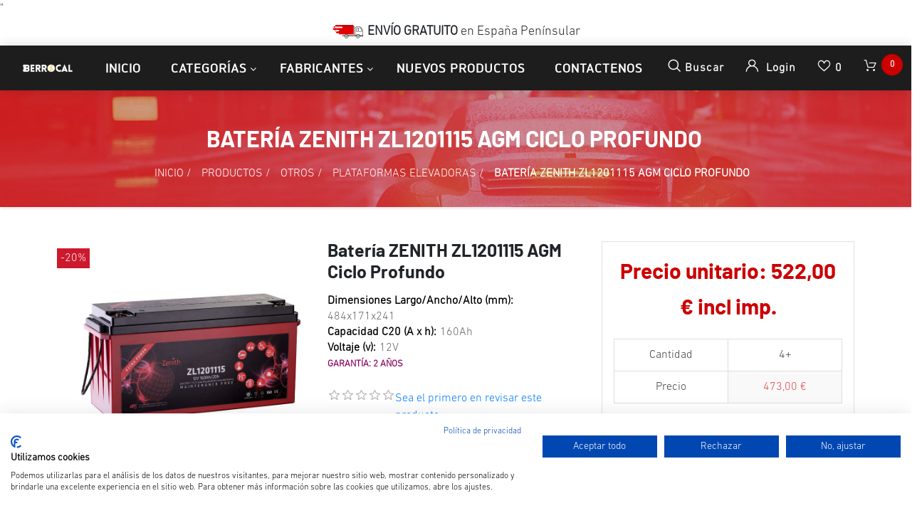

--- FILE ---
content_type: text/html; charset=utf-8
request_url: https://www.bateriasberrocal.com/zenith-zl1201115-agm-ciclo-profundo
body_size: 23395
content:


<!DOCTYPE html>
<html lang="es" dir="ltr" class="html-product-details-page">
<head>
    <title>Bater&#xED;a ZENITH ZL1201115 AGM 12V 160Ah. Bater&#xED;as Berrocal</title>
    <meta http-equiv="Content-type" content="text/html;charset=UTF-8" />
    <meta name="description" content="Bater&amp;iacute;a de ciclo profundo, 12V 160Ah 1000 ciclos, dimensiones 484/171/241mm, tecnolog&amp;iacute;a AGM, para barco, caravana, coches de golf, placa solar, SAI, sistemas de alarma, equipos m&amp;eacute;dicos. Garant&#xED;a: 1 a&#xF1;o. Env&#xED;o gratis en Pen&#xED;nsula. Fabricada en UE. Asesoramiento profesional gratuito." />
    <meta name="keywords" content="Bater&#xED;a 160Ah ciclo profundo, bater&#xED;a para SAI, bater&#xED;a para UPS, bater&#xED;a para alarmas, bater&#xED;a para equipos m&#xE9;dicos, bater&#xED;a para placa solar, bater&#xED;a para barco, bater&#xED;a para caravana" />
    <meta name="generator" content="nopCommerce" />
    <meta name="viewport" content="width=device-width, initial-scale=1" />
    <meta property="og:type" content="product" />
<meta property="og:title" content="Bater&#xED;a ZENITH ZL1201115 AGM Ciclo Profundo" />
<meta property="og:description" content="Bater&amp;iacute;a de ciclo profundo, 12V 160Ah 1000 ciclos, dimensiones 484/171/241mm, tecnolog&amp;iacute;a AGM, para barco, caravana, coches de golf, placa solar, SAI, sistemas de alarma, equipos m&amp;eacute;dicos. Garant&#xED;a: 1 a&#xF1;o. Env&#xED;o gratis en Pen&#xED;nsula. Fabricada en UE. Asesoramiento profesional gratuito." />
<meta property="og:image" content="https://www.bateriasberrocal.com/images/thumbs/0006341_bateria-zenith-zl1201115-agm-ciclo-profundo_800.jpeg" />
<meta property="og:image:url" content="https://www.bateriasberrocal.com/images/thumbs/0006341_bateria-zenith-zl1201115-agm-ciclo-profundo_800.jpeg" />
<meta property="og:url" content="https://www.bateriasberrocal.com/zenith-zl1201115-agm-ciclo-profundo" />
<meta property="og:site_name" content="Baterias Berrocal" />

    




    <link rel="stylesheet" type="text/css" href="/css/tmvdrzhb4di7b1waaz0etg.styles.css?v=7oi_SsklqX7PQMh6iWE1ph0qQsc" />

    "<!-- Global site tag (gtag.js) - Google Analytics -->
<script async src='https://www.googletagmanager.com/gtag/js?id=G-4MH962EE07'></script>
<script>
  window.dataLayer = window.dataLayer || [];
  function gtag(){dataLayer.push(arguments);}
  gtag('js', new Date());

  gtag('config', 'G-4MH962EE07');
  
  
</script>

    <link rel="canonical" href="https://www.bateriasberrocal.com/zenith-zl1201115-agm-ciclo-profundo" />

    
    
    <link rel="shortcut icon" href="/icons/icons_0/favicon.ico" />

    
    
    <!--Powered by nopCommerce - https://www.nopCommerce.com-->

    <!--Start of Tawk.to Script-->
<script type="text/javascript">
var Tawk_API=Tawk_API||{}, Tawk_LoadStart=new Date();
(function(){
var s1=document.createElement("script"),s0=document.getElementsByTagName("script")[0];
s1.async=true;
s1.src='https://embed.tawk.to/66547b0f9a809f19fb3589d8/1hut01dnk';
s1.charset='UTF-8';
s1.setAttribute('crossorigin','*');
s0.parentNode.insertBefore(s1,s0);
})();
</script>
<!--End of Tawk.to Script-->

<!-- Cookiefirst-->
<script src="https://consent-eu.cookiefirst.com/sites/bateriasberrocal.com-3b101b53-d1f2-4c26-86fb-e24617970501/consent.js"></script>
<!--End of Cookiefirst Script-->
</head>
<body>
    <input name="__RequestVerificationToken" type="hidden" value="CfDJ8IG-6_aesSVMnafdb91VMT5IVJzCUiQyeSbnYUQwEOfhzLxF9hocby2oyW-wHU-r3cxSbV5obY_tR7MjIc6peBCv-aKJhK5myHSGoBGy9-u4wELcYMWUX_rT9m6Qfxs0_EWCV6Uud22WCrcWqFG5-zc" />
    

<div class="ajax-loading-block-window" style="display: none">
</div>
<div id="dialog-notifications-success" title="Notificación" style="display:none;">
</div>
<div id="dialog-notifications-error" title="Error" style="display:none;">
</div>
<div id="dialog-notifications-warning" title="Advertencia" style="display:none;">
</div>
<div id="bar-notification" class="bar-notification-container" data-close="Cerca">
</div>

<!--[if lte IE 8]>
    <div style="clear:both;height:59px;text-align:center;position:relative;">
        <a href="http://www.microsoft.com/windows/internet-explorer/default.aspx" target="_blank">
            <img src="/Themes/Zwart/Content/images/ie_warning.jpg" height="42" width="820" alt="You are using an outdated browser. For a faster, safer browsing experience, upgrade for free today." />
        </a>
    </div>
<![endif]-->
<div class="master-wrapper-page">
    <header class="header-container">
        <div class="header-top clearfix">
            <div class="row">
                <div class="col-md-4 d-none d-md-block">
                    <div class="header-selectors float-left">
                        
                        
                        </div>
                    </div>

                    <div class="col-md-4">
                        <div class="admin-links">
                            
                        </div>
                    </div>

                    <div class="col-md-4 d-none d-md-block">
                        <div class="header-selectors" id="languageCurrency">
                            
                            
                        </div>
                    </div>
            </div>
        </div>

        <div class="top-nav-container">
<div class="d-flex m-0 ml-lg-auto align-items-center justify-content-center w-100 mobile-menu-wrapper">
    <p class="bar-free-shipping"><img src="https://cdn1.suministrosurquiza.com/Themes/UrquizaTheme/Content/img/img-camion.png"><b> ENVÍO GRATUITO</b> en España <u>Penínsular</u></p>
</div>
            <nav class="navbar navbar-expand-lg navbar-dark info-color">
                <div class="d-none d-lg-inline-block text-center mr-4 main-logo">
    <a href="/">
    <img title="" alt="Baterias Berrocal" src="https://www.bateriasberrocal.com/images/thumbs/0008752_logo_inverted_220.png">
</a>
</div>
          
 

                



                

                <div class="d-flex m-0 ml-lg-auto align-items-center justify-content-between w-100 mobile-menu-wrapper">
                    <div class="header-menu">
                        
    <div class="collapse navbar-collapse" id="navbarSupportedContent-4">
        <ul class="navbar-nav">
            
                <li class="nav-item first-lebel-nav"> <a class="nav-link" href="/">Inicio</a></li>


            <li class="nav-item nav-products dropdown">
                <ul class="navbar-nav align-items-center">
                    <li class="dropdown nav-item  dropdown-menu-list">
                        <a class="btn btn-link dropdown-toggle" href="#" role="button" id="dropdownMenuLink" data-toggle="dropdown" aria-haspopup="true" aria-expanded="false">Categorías</a>
                        <div class="dropdown-menu  dropdown-menu-right" aria-labelledby="dropdownMenuButton">
                            <div class="second-dropdown">
                                <ul class="row px-3 text-center">

<li class="nav-item dropdown">
    <a class="nav-link text-ellipsis" href="/productos">
        <span>Productos</span>
    </a>

            <div class="sublist-toggle"></div>
            <ul class="sublist first-level">

<li class="nav-item dropdown">
    <a class="nav-link text-ellipsis" href="/cargador-bateria">
        <span>Accesorios</span>
    </a>

</li>
<li class="nav-item dropdown">
    <a class="nav-link text-ellipsis" href="/bateria-coche">
        <span>Coche</span>
    </a>

</li>
<li class="nav-item dropdown">
    <a class="nav-link text-ellipsis" href="/bateria-estacionaria-2">
        <span>Estacionaria</span>
    </a>

</li>
<li class="nav-item dropdown">
    <a class="nav-link text-ellipsis" href="/baterias-vehiculo-industrial-agricola">
        <span>Industrial</span>
    </a>

</li>
<li class="nav-item dropdown">
    <a class="nav-link text-ellipsis" href="/bateria-moto">
        <span>Moto</span>
    </a>

</li>
<li class="nav-item dropdown">
    <a class="nav-link text-ellipsis" href="/bateria-movilidad-reducida">
        <span>Movilidad reducida</span>
    </a>

</li>
<li class="nav-item dropdown">
    <a class="nav-link text-ellipsis" href="/bateria-ocio">
        <span>Ocio</span>
    </a>

</li>
<li class="nav-item dropdown">
    <a class="nav-link text-ellipsis" href="/bateria-estacionaria">
        <span>Otros</span>
    </a>

</li>
<li class="nav-item dropdown">
    <a class="nav-link text-ellipsis" href="/baterias-ofertas">
        <span>Ofertas</span>
    </a>

</li>            </ul>
</li>
<li class="nav-item dropdown">
    <a class="nav-link text-ellipsis" href="/servicios-2">
        <span>Servicios</span>
    </a>

            <div class="sublist-toggle"></div>
            <ul class="sublist first-level">

<li class="nav-item dropdown">
    <a class="nav-link text-ellipsis" href="/informaci%C3%B3n-general-sobre-las-bater%C3%ADas">
        <span>Informaci&#xF3;n general sobre las bater&#xED;as</span>
    </a>

</li>
<li class="nav-item dropdown">
    <a class="nav-link text-ellipsis" href="/tipos-y-aplicaciones-de-las-baterias">
        <span>Tipos y aplicaciones de las bater&#xED;as</span>
    </a>

</li>
<li class="nav-item dropdown">
    <a class="nav-link text-ellipsis" href="/v%C3%ADdeos-de-ayuda">
        <span>V&#xED;deos de ayuda</span>
    </a>

</li>
<li class="nav-item dropdown">
    <a class="nav-link text-ellipsis" href="/buscador-varta">
        <span>Buscador bater&#xED;a VARTA</span>
    </a>

</li>
<li class="nav-item dropdown">
    <a class="nav-link text-ellipsis" href="/buscador-exide">
        <span>Buscador bater&#xED;a EXIDE</span>
    </a>

</li>            </ul>
</li>
<li class="nav-item dropdown">
    <a class="nav-link text-ellipsis" href="/aplicaci%C3%B3n">
        <span>Aplicaci&#xF3;n</span>
    </a>

            <div class="sublist-toggle"></div>
            <ul class="sublist first-level">

<li class="nav-item dropdown">
    <a class="nav-link text-ellipsis" href="/bateria-arranque">
        <span>ARRANQUE</span>
    </a>

</li>
<li class="nav-item dropdown">
    <a class="nav-link text-ellipsis" href="/bateria-ciclo-profundo">
        <span>CICLO PROFUNDO</span>
    </a>

</li>
<li class="nav-item dropdown">
    <a class="nav-link text-ellipsis" href="/bateria-dual">
        <span>DUAL (ARRANQUE Y SERVICIO)</span>
    </a>

</li>
<li class="nav-item dropdown">
    <a class="nav-link text-ellipsis" href="/bateria-estacionaria-reserva">
        <span>ESTACIONARIA</span>
    </a>

</li>
<li class="nav-item dropdown">
    <a class="nav-link text-ellipsis" href="/bateria-start-stop">
        <span>START-STOP</span>
    </a>

</li>
<li class="nav-item dropdown">
    <a class="nav-link text-ellipsis" href="/bateria-auxiliar">
        <span>AUXILIAR</span>
    </a>

</li>            </ul>
</li>                                </ul>
                            </div>
                        </div>
                    </li>
                        <li class="dropdown nav-item  dropdown-menu-list">
                            <a class="btn btn-link dropdown-toggle" href="#" role="button" id="dropdownMenuLink manufacture-dropdown" data-toggle="dropdown" aria-haspopup="true" aria-expanded="false"> Fabricantes</a>
                            <div class="dropdown-menu  dropdown-menu-right" aria-labelledby="dropdownMenuButton">
                                <div class="second-dropdown">
                                    <ul class="row px-3 text-center">
                                            <li class="nav-item dropdown">
                                                <a href="/baterias-aokly">
                                                    <span>AOKLY</span>
                                                </a>
                                            </li>
                                            <li class="nav-item dropdown">
                                                <a href="/baterias-blackbull">
                                                    <span>BLACKBULL</span>
                                                </a>
                                            </li>
                                            <li class="nav-item dropdown">
                                                <a href="/baterias-cema">
                                                    <span>CEMA</span>
                                                </a>
                                            </li>
                                            <li class="nav-item dropdown">
                                                <a href="/cteck">
                                                    <span>CTECK</span>
                                                </a>
                                            </li>
                                            <li class="nav-item dropdown">
                                                <a href="/baterias-dynavolt">
                                                    <span>DYNAVOLT</span>
                                                </a>
                                            </li>
                                            <li class="nav-item dropdown">
                                                <a href="/barteria-dyness">
                                                    <span>DYNESS</span>
                                                </a>
                                            </li>
                                            <li class="nav-item dropdown">
                                                <a href="/baterias-dyno">
                                                    <span>DYNO</span>
                                                </a>
                                            </li>
                                            <li class="nav-item dropdown">
                                                <a href="/baterias-ecobat">
                                                    <span>ECOBAT</span>
                                                </a>
                                            </li>
                                            <li class="nav-item dropdown">
                                                <a href="/baterias-ecoflow">
                                                    <span>ECOFLOW</span>
                                                </a>
                                            </li>
                                            <li class="nav-item dropdown">
                                                <a href="/skyrich">
                                                    <span>ELECTHIUM</span>
                                                </a>
                                            </li>
                                            <li class="nav-item dropdown">
                                                <a href="/electric-power">
                                                    <span>ELECTRIC POWER</span>
                                                </a>
                                            </li>
                                            <li class="nav-item dropdown">
                                                <a href="/eleksol">
                                                    <span>ELEKSOL</span>
                                                </a>
                                            </li>
                                            <li class="nav-item dropdown">
                                                <a href="/energy">
                                                    <span>ENERGY</span>
                                                </a>
                                            </li>
                                            <li class="nav-item dropdown">
                                                <a href="/enersys">
                                                    <span>ENERSYS</span>
                                                </a>
                                            </li>
                                            <li class="nav-item dropdown">
                                                <a href="/enix-en%C3%A9rgies">
                                                    <span>ENIX En&#xE9;rgies</span>
                                                </a>
                                            </li>
                                            <li class="nav-item dropdown">
                                                <a href="/eterion">
                                                    <span>ETERION</span>
                                                </a>
                                            </li>
                                            <li class="nav-item dropdown">
                                                <a href="/bateria-eternity">
                                                    <span>ETERNITY</span>
                                                </a>
                                            </li>
                                            <li class="nav-item dropdown">
                                                <a href="/exide">
                                                    <span>EXIDE</span>
                                                </a>
                                            </li>
                                            <li class="nav-item dropdown">
                                                <a href="/exide-industrial">
                                                    <span>EXIDE Industrial</span>
                                                </a>
                                            </li>
                                            <li class="nav-item dropdown">
                                                <a href="/exide-moto">
                                                    <span>EXIDE Moto</span>
                                                </a>
                                            </li>
                                            <li class="nav-item dropdown">
                                                <a href="/bateria-first-power">
                                                    <span>FIRST POWER</span>
                                                </a>
                                            </li>
                                            <li class="nav-item dropdown">
                                                <a href="/baterias-fulbat">
                                                    <span>FULBAT</span>
                                                </a>
                                            </li>
                                            <li class="nav-item dropdown">
                                                <a href="/baterias-fullriver">
                                                    <span>FULLRIVER</span>
                                                </a>
                                            </li>
                                            <li class="nav-item dropdown">
                                                <a href="/bateria-genesis">
                                                    <span>GENESIS</span>
                                                </a>
                                            </li>
                                            <li class="nav-item dropdown">
                                                <a href="/bateria-haidi">
                                                    <span>HAIDI</span>
                                                </a>
                                            </li>
                                            <li class="nav-item dropdown">
                                                <a href="/bateria-hoppecke">
                                                    <span>HOPPECKE</span>
                                                </a>
                                            </li>
                                            <li class="nav-item dropdown">
                                                <a href="/baterias-intact">
                                                    <span>INTACT</span>
                                                </a>
                                            </li>
                                            <li class="nav-item dropdown">
                                                <a href="/kaise">
                                                    <span>KAISE</span>
                                                </a>
                                            </li>
                                            <li class="nav-item dropdown">
                                                <a href="/lead-crystal">
                                                    <span>LEAD CRYSTAL</span>
                                                </a>
                                            </li>
                                            <li class="nav-item dropdown">
                                                <a href="/leoch">
                                                    <span>LEOCH</span>
                                                </a>
                                            </li>
                                            <li class="nav-item dropdown">
                                                <a href="/liven-battery">
                                                    <span>LIVEN BATTERY</span>
                                                </a>
                                            </li>
                                            <li class="nav-item dropdown">
                                                <a href="/long">
                                                    <span>LONG</span>
                                                </a>
                                            </li>
                                            <li class="nav-item dropdown">
                                                <a href="/bater%C3%ADa-longway">
                                                    <span>LONG WAY</span>
                                                </a>
                                            </li>
                                            <li class="nav-item dropdown">
                                                <a href="/baterias-lucas">
                                                    <span>LUCAS</span>
                                                </a>
                                            </li>
                                            <li class="nav-item dropdown">
                                                <a href="/baterias-marathon">
                                                    <span>MARATHON</span>
                                                </a>
                                            </li>
                                            <li class="nav-item dropdown">
                                                <a href="/mk-powered">
                                                    <span>MK Powered</span>
                                                </a>
                                            </li>
                                            <li class="nav-item dropdown">
                                                <a href="/baterias-monbat">
                                                    <span>MONBAT</span>
                                                </a>
                                            </li>
                                            <li class="nav-item dropdown">
                                                <a href="/baterias-monbat-industrial">
                                                    <span>MONBAT Industrial</span>
                                                </a>
                                            </li>
                                            <li class="nav-item dropdown">
                                                <a href="/nitro">
                                                    <span>NITRO</span>
                                                </a>
                                            </li>
                                            <li class="nav-item dropdown">
                                                <a href="/bater%C3%ADas-numax">
                                                    <span>NUMAX</span>
                                                </a>
                                            </li>
                                            <li class="nav-item dropdown">
                                                <a href="/baterias-odyssey">
                                                    <span>ODYSSEY</span>
                                                </a>
                                            </li>
                                            <li class="nav-item dropdown">
                                                <a href="/bater%C3%ADas-odyssey-moto">
                                                    <span>ODYSSEY Moto</span>
                                                </a>
                                            </li>
                                            <li class="nav-item dropdown">
                                                <a href="/bateria-olalitio">
                                                    <span>OLALITIO</span>
                                                </a>
                                            </li>
                                            <li class="nav-item dropdown">
                                                <a href="/optima">
                                                    <span>OPTIMA</span>
                                                </a>
                                            </li>
                                            <li class="nav-item dropdown">
                                                <a href="/baterias-ozonyx">
                                                    <span>OZONYX</span>
                                                </a>
                                            </li>
                                            <li class="nav-item dropdown">
                                                <a href="/perfectium">
                                                    <span>PERFEKTIUM</span>
                                                </a>
                                            </li>
                                            <li class="nav-item dropdown">
                                                <a href="/powakaddy">
                                                    <span>POWAKADDY</span>
                                                </a>
                                            </li>
                                            <li class="nav-item dropdown">
                                                <a href="/baterias-poweroad">
                                                    <span>POWEROAD</span>
                                                </a>
                                            </li>
                                            <li class="nav-item dropdown">
                                                <a href="/powervolt">
                                                    <span>POWERVOLT BLACKBULL</span>
                                                </a>
                                            </li>
                                            <li class="nav-item dropdown">
                                                <a href="/premium-battery">
                                                    <span>PREMIUM BATTERY</span>
                                                </a>
                                            </li>
                                            <li class="nav-item dropdown">
                                                <a href="/pylontech">
                                                    <span>PYLONTECH</span>
                                                </a>
                                            </li>
                                            <li class="nav-item dropdown">
                                                <a href="/q-batteries">
                                                    <span>Q-BATTERIES</span>
                                                </a>
                                            </li>
                                            <li class="nav-item dropdown">
                                                <a href="/baterias-ritar">
                                                    <span>RITAR</span>
                                                </a>
                                            </li>
                                            <li class="nav-item dropdown">
                                                <a href="/baterias-rolls">
                                                    <span>ROLLS BATTERY</span>
                                                </a>
                                            </li>
                                            <li class="nav-item dropdown">
                                                <a href="/bater%C3%ADas-rpypow">
                                                    <span>ROYPOW</span>
                                                </a>
                                            </li>
                                            <li class="nav-item dropdown">
                                                <a href="/bater%C3%ADas-solise">
                                                    <span>SOLISE</span>
                                                </a>
                                            </li>
                                            <li class="nav-item dropdown">
                                                <a href="/baterias-sonnenschein">
                                                    <span>SONNENSCHEIN</span>
                                                </a>
                                            </li>
                                            <li class="nav-item dropdown">
                                                <a href="/cargador-spe">
                                                    <span>SPE</span>
                                                </a>
                                            </li>
                                            <li class="nav-item dropdown">
                                                <a href="/baterias-sprinter">
                                                    <span>SPRINTER</span>
                                                </a>
                                            </li>
                                            <li class="nav-item dropdown">
                                                <a href="/bateria-tab">
                                                    <span>TAB</span>
                                                </a>
                                            </li>
                                            <li class="nav-item dropdown">
                                                <a href="/baterias-teck">
                                                    <span>TECK EUROPE</span>
                                                </a>
                                            </li>
                                            <li class="nav-item dropdown">
                                                <a href="/bater%C3%ADas-teck-industrial">
                                                    <span>TECK Industrial</span>
                                                </a>
                                            </li>
                                            <li class="nav-item dropdown">
                                                <a href="/topcore">
                                                    <span>TOPCORE</span>
                                                </a>
                                            </li>
                                            <li class="nav-item dropdown">
                                                <a href="/trojan">
                                                    <span>TROJAN</span>
                                                </a>
                                            </li>
                                            <li class="nav-item dropdown">
                                                <a href="/turbo-energy">
                                                    <span>TURBO ENERGY</span>
                                                </a>
                                            </li>
                                            <li class="nav-item dropdown">
                                                <a href="/baterias-upower">
                                                    <span>U POWER</span>
                                                </a>
                                            </li>
                                            <li class="nav-item dropdown">
                                                <a href="/baterias-ultimatron">
                                                    <span>ULTIMATRON</span>
                                                </a>
                                            </li>
                                            <li class="nav-item dropdown">
                                                <a href="/baterias-us-battery">
                                                    <span>US BATTERY</span>
                                                </a>
                                            </li>
                                            <li class="nav-item dropdown">
                                                <a href="/varta">
                                                    <span>VARTA</span>
                                                </a>
                                            </li>
                                            <li class="nav-item dropdown">
                                                <a href="/varta-industrial">
                                                    <span>Varta Industrial</span>
                                                </a>
                                            </li>
                                            <li class="nav-item dropdown">
                                                <a href="/bateria-varta-moto">
                                                    <span>Varta Moto</span>
                                                </a>
                                            </li>
                                            <li class="nav-item dropdown">
                                                <a href="/victron">
                                                    <span>VICTRON </span>
                                                </a>
                                            </li>
                                            <li class="nav-item dropdown">
                                                <a href="/vital">
                                                    <span>VITAL</span>
                                                </a>
                                            </li>
                                            <li class="nav-item dropdown">
                                                <a href="/vmf">
                                                    <span>VMF</span>
                                                </a>
                                            </li>
                                            <li class="nav-item dropdown">
                                                <a href="/voltronic">
                                                    <span>VOLTRONIC</span>
                                                </a>
                                            </li>
                                            <li class="nav-item dropdown">
                                                <a href="/baterias-vt-power-industrial">
                                                    <span>VT POWER Industrial</span>
                                                </a>
                                            </li>
                                            <li class="nav-item dropdown">
                                                <a href="/vtpower">
                                                    <span>VTPOWER</span>
                                                </a>
                                            </li>
                                            <li class="nav-item dropdown">
                                                <a href="/westco-baterias">
                                                    <span>WESTCO Batteries</span>
                                                </a>
                                            </li>
                                            <li class="nav-item dropdown">
                                                <a href="/bateria-yuasa">
                                                    <span>YUASA</span>
                                                </a>
                                            </li>
                                            <li class="nav-item dropdown">
                                                <a href="/zenith">
                                                    <span>ZENITH</span>
                                                </a>
                                            </li>
                                    </ul>
                                    <div class="all-manufacture text-center"> <a href="/manufacturer/all"> Todos los Fabricantes </a> </div>
                                </div>
                            </div>
                        </li>
                    </ul>
            </li>


                <li class="nav-item first-lebel-nav"> <a class="nav-link" href="/newproducts">Nuevos productos</a></li>

                <li class="nav-item first-lebel-nav"> <a class="nav-link" href="/contactus">Contactenos</a> </li>

            
        </ul>
    </div>
    <div class="menu-toggle-btn"><span class="icon-nav"></span></div>
    <ul class="top-menu mobile mobile-menu">
        

            <div><button type="button" class="btn-close-menu" id="close-menu"> X </button> </div>

            <li class="nav-item"> <a class="nav-link" href="/">Página de inicio</a></li>

<li class="nav-item dropdown">
    <a class="nav-link text-ellipsis" href="/productos">
        <span>Productos</span>
    </a>

            <div class="sublist-toggle"></div>
            <ul class="sublist first-level">

<li class="nav-item dropdown">
    <a class="nav-link text-ellipsis" href="/cargador-bateria">
        <span>Accesorios</span>
    </a>

</li>
<li class="nav-item dropdown">
    <a class="nav-link text-ellipsis" href="/bateria-coche">
        <span>Coche</span>
    </a>

</li>
<li class="nav-item dropdown">
    <a class="nav-link text-ellipsis" href="/bateria-estacionaria-2">
        <span>Estacionaria</span>
    </a>

</li>
<li class="nav-item dropdown">
    <a class="nav-link text-ellipsis" href="/baterias-vehiculo-industrial-agricola">
        <span>Industrial</span>
    </a>

</li>
<li class="nav-item dropdown">
    <a class="nav-link text-ellipsis" href="/bateria-moto">
        <span>Moto</span>
    </a>

</li>
<li class="nav-item dropdown">
    <a class="nav-link text-ellipsis" href="/bateria-movilidad-reducida">
        <span>Movilidad reducida</span>
    </a>

</li>
<li class="nav-item dropdown">
    <a class="nav-link text-ellipsis" href="/bateria-ocio">
        <span>Ocio</span>
    </a>

</li>
<li class="nav-item dropdown">
    <a class="nav-link text-ellipsis" href="/bateria-estacionaria">
        <span>Otros</span>
    </a>

</li>
<li class="nav-item dropdown">
    <a class="nav-link text-ellipsis" href="/baterias-ofertas">
        <span>Ofertas</span>
    </a>

</li>            </ul>
</li>
<li class="nav-item dropdown">
    <a class="nav-link text-ellipsis" href="/servicios-2">
        <span>Servicios</span>
    </a>

            <div class="sublist-toggle"></div>
            <ul class="sublist first-level">

<li class="nav-item dropdown">
    <a class="nav-link text-ellipsis" href="/informaci%C3%B3n-general-sobre-las-bater%C3%ADas">
        <span>Informaci&#xF3;n general sobre las bater&#xED;as</span>
    </a>

</li>
<li class="nav-item dropdown">
    <a class="nav-link text-ellipsis" href="/tipos-y-aplicaciones-de-las-baterias">
        <span>Tipos y aplicaciones de las bater&#xED;as</span>
    </a>

</li>
<li class="nav-item dropdown">
    <a class="nav-link text-ellipsis" href="/v%C3%ADdeos-de-ayuda">
        <span>V&#xED;deos de ayuda</span>
    </a>

</li>
<li class="nav-item dropdown">
    <a class="nav-link text-ellipsis" href="/buscador-varta">
        <span>Buscador bater&#xED;a VARTA</span>
    </a>

</li>
<li class="nav-item dropdown">
    <a class="nav-link text-ellipsis" href="/buscador-exide">
        <span>Buscador bater&#xED;a EXIDE</span>
    </a>

</li>            </ul>
</li>
<li class="nav-item dropdown">
    <a class="nav-link text-ellipsis" href="/aplicaci%C3%B3n">
        <span>Aplicaci&#xF3;n</span>
    </a>

            <div class="sublist-toggle"></div>
            <ul class="sublist first-level">

<li class="nav-item dropdown">
    <a class="nav-link text-ellipsis" href="/bateria-arranque">
        <span>ARRANQUE</span>
    </a>

</li>
<li class="nav-item dropdown">
    <a class="nav-link text-ellipsis" href="/bateria-ciclo-profundo">
        <span>CICLO PROFUNDO</span>
    </a>

</li>
<li class="nav-item dropdown">
    <a class="nav-link text-ellipsis" href="/bateria-dual">
        <span>DUAL (ARRANQUE Y SERVICIO)</span>
    </a>

</li>
<li class="nav-item dropdown">
    <a class="nav-link text-ellipsis" href="/bateria-estacionaria-reserva">
        <span>ESTACIONARIA</span>
    </a>

</li>
<li class="nav-item dropdown">
    <a class="nav-link text-ellipsis" href="/bateria-start-stop">
        <span>START-STOP</span>
    </a>

</li>
<li class="nav-item dropdown">
    <a class="nav-link text-ellipsis" href="/bateria-auxiliar">
        <span>AUXILIAR</span>
    </a>

</li>            </ul>
</li>            <li class="nav-item"> <a class="nav-link" href="/newproducts">Nuevos productos</a></li>
            <li class="nav-item"> <a class="nav-link" href="/contactus">Contactenos</a></li>
            <li class="nav-item">
                <div class="w-100 mb-1">
                    
                    
                </div>
                <div class="w-100 mb-1">
                    
                    

                </div>
            </li>
        
    </ul>
    

                    </div>
                    <div class="d-inline-block d-lg-none mr-auto main-logo">
                        <a href="/">
    <img title="" alt="Baterias Berrocal" src="https://www.bateriasberrocal.com/images/thumbs/0008752_logo_inverted_220.png">
</a>
                    </div>
                    
                    <div class="header-upper ml-auto ml-lg-0">
                        <div class="header-links-wrapper">
                            
<div class="header-links">
    <ul class="navbar-nav ml-auto">

        <li class="nav-item dropdown search-box-dropdown">
            <a class="nav-link" href="javascript:void(0)" id="dropdownSearch" data-toggle="dropdown" aria-haspopup="true" aria-expanded="false"> <strong class="icon-search"></strong> <span class="search-text-box"> Buscar </span>  </a>
            <div class="dropdown-menu search-box store-search-box" aria-labelledby="dropdownSearch">
                <form class="form-inline flex-nowrap" method="get" id="small-search-box-form" action="/search">
    <input type="text" class="form-control search-box-text" id="small-searchterms" autocomplete="off" name="q" placeholder="Buscar tienda" aria-label="Buscar tienda" />
    
    <button type="submit" class="button-1 search-box-button icon-search"> </button>
        
        
    
</form>
            </div>
        </li>

        
            <li class="nav-item dropdown user-header-items dropdown-login">

                <a class="nav-link login-link" href="javascript:void(0)" data-toggle="dropdown" id="dropdownLogin" aria-haspopup="true" aria-expanded="false">  <strong class="icon-user"> </strong> <span class="login-text-box"> Login </span> </a>
                <div class="dropdown-menu search-box store-search-box user-login-box" aria-labelledby="dropdownLogin">

                    <form class="w-100 text-left" method="post" action="/login?returnurl=%2Fzenith-zl1201115-agm-ciclo-profundo">

                        <div class="form-fields">
                                <div class="inputs">
                                    <input class="email w-100 valid" placeholder="Correo electrónico" autofocus="autofocus" type="email" data-val="true" data-val-email="Correo electrónico erróneo" data-val-required="Por favor, introduzca su correo electrónico" id="customer-email" name="Email" value="" aria-describedby="Email-error" aria-invalid="false">
                                    <span class="field-validation-valid" data-valmsg-for="Email" data-valmsg-replace="true"></span>
                                </div>

                            <div class="inputs">
                                <input class="password w-100 valid" placeholder="Contraseña" type="password" id="customer-password" name="Password" aria-invalid="false">
                                <span class="field-validation-valid" data-valmsg-for="Password" data-valmsg-replace="true"></span>
                            </div>

                            <div class="">
                                <input class="custom-checkbox" id="checkbox-box-5" type="checkbox" data-val="true" data-val-required="The Remember me? field is required." name="RememberMe" value="true">
                                <label for="checkbox-box-5" class="mr-1"> <span class="remember-text"> ¿Me recuerdas?</span> </label>

                                <span class="forgot-password float-right">
                                    <a href="/passwordrecovery">¿Me recuerdas?</a>
                                </span>
                            </div>

                        </div>
                        <div class="login-nav-box text-center w-100 mt-3">
                            <button class="nav-link login-button d-block border-bottom-0 w-100" type="submit" value=""><strong class="icon-user"></strong> Inicia sesión</button>
                        </div>
                    <input name="__RequestVerificationToken" type="hidden" value="CfDJ8IG-6_aesSVMnafdb91VMT5IVJzCUiQyeSbnYUQwEOfhzLxF9hocby2oyW-wHU-r3cxSbV5obY_tR7MjIc6peBCv-aKJhK5myHSGoBGy9-u4wELcYMWUX_rT9m6Qfxs0_EWCV6Uud22WCrcWqFG5-zc" /></form>
                    <div class="login-nav-box text-center w-100 d-none"> <a class="nav-link d-block border-bottom-0" href="/login">  <strong class="icon-user"></strong>  Inicia sesión </a> </div>
                    <div class="login-nav-box-2 text-center w-100"> <a class="nav-link d-block border-bottom-0" href="/register"> <strong class="fa fa-user-plus"></strong> Registro</a> </div>
                </div>
            </li>





            <li class="nav-item">
                <a class="nav-link ico-cart " href="/wishlist">
                    <span class="wishlist-label"> <strong class="icon-love"></strong> </span>
                    <span class="wishlist-qty">0</span>
                </a>
            </li>

            <li id="topcartlink" class="nav-item">
                <a class="nav-link d-block" href="javascript:void(0)">
                    <span class="cart-label"> <strong class="icon-cart"></strong> </span>
                    <span class="cart-qty cart-quantity"> 0 </span>
                </a>
            </li>

        
    </ul>
    
<div class="flyout-cart" id="flyout-cart">
    <div class="mini-shopping-cart">
        <div class="container">

            <p class="h6 my-3 tex-center">No tienes artículos en tu carrito de compras.</p>
        </div>
    </div>
</div>


    
</div>

                        </div>
                    </div>
                </div>
                
            </nav>
        </div>
    </header>

    <div class="">
        

        <div class="master-column-wrapper">
            
<div class="products-list-header custom-container-fluid text-center text-uppercase simple_products_container">
    <h1 class="pt-3"> Bater&#xED;a ZENITH ZL1201115 AGM Ciclo Profundo </h1>
        <div class="products-list-container-body custom-container-fluid">
        <div class="products-list-header-body">
            <div class="container-fluid">
                <div class="row">
                    <div class="col-md-12 p-0">

                        <div class="m-0 text-uppercase pt-2">
                            <ul class="m-0" itemscope itemtype="http://schema.org/BreadcrumbList">
                                
                                <li>
                                    <span>
                                        <a href="/">
                                            <span>Inicio</span>
                                        </a>
                                    </span>
                                    <span class="delimiter">/</span>
                                </li>
                                    <li itemprop="itemListElement" itemscope itemtype="http://schema.org/ListItem">
                                        <a href="/productos" itemprop="item">
                                            <span itemprop="name">Productos</span>
                                        </a>
                                        <span class="delimiter">/</span>
                                        <meta itemprop="position" content="1" />
                                    </li>
                                    <li itemprop="itemListElement" itemscope itemtype="http://schema.org/ListItem">
                                        <a href="/bateria-estacionaria" itemprop="item">
                                            <span itemprop="name">Otros</span>
                                        </a>
                                        <span class="delimiter">/</span>
                                        <meta itemprop="position" content="2" />
                                    </li>
                                    <li itemprop="itemListElement" itemscope itemtype="http://schema.org/ListItem">
                                        <a href="/plataformas-elevadoras" itemprop="item">
                                            <span itemprop="name">Plataformas elevadoras</span>
                                        </a>
                                        <span class="delimiter">/</span>
                                        <meta itemprop="position" content="3" />
                                    </li>

                                <li itemprop="itemListElement" itemscope itemtype="http://schema.org/ListItem">
                                    <strong class="current-item" itemprop="name">Bater&#xED;a ZENITH ZL1201115 AGM Ciclo Profundo</strong>
                                    <span itemprop="item" itemscope itemtype="http://schema.org/Thing">
                                        <link itemprop="url">
                                    </span>
                                    <meta itemprop="position" content="4" />
                                    
                                </li>
                            </ul>
                        </div>
                    </div>
                </div>
            </div>
        </div>
    </div>

</div>
    
<div class="">
    
    


<!--product breadcrumb-->




<div class="container-fluid custom-container-fluid mt-5">

    <div class="page product-details-page p-0">
        <div class="p-0">
            <div class="page-body">
                
                <form method="post" id="product-details-form" action="">




<!--Microdata-->
<div  itemscope itemtype="http://schema.org/Product">
    <meta itemprop="name" content="Bater&#xED;a ZENITH ZL1201115 AGM Ciclo Profundo"/>
    <meta itemprop="sku" content="1841"/>
    <meta itemprop="gtin"/>
    <meta itemprop="mpn" content="ZL1201115"/>
    <meta itemprop="description" content="&lt;span class=&quot;dimensiones&quot;&gt;484x171x241 &lt;/span&gt;&lt;span class=&quot;capcidad&quot;&gt;160Ah &lt;/span&gt;&lt;span class=&quot;vol&quot;&gt;12V&lt;br /&gt;&lt;/span&gt;&#xA;&lt;div style=&quot;text-align: justify;&quot;&gt;&lt;span style=&quot;color: #88015d; font-size: small;&quot;&gt;&lt;strong&gt;GARANT&amp;Iacute;A: 2 A&amp;Ntilde;OS&amp;nbsp;&lt;/strong&gt;&lt;/span&gt;&lt;/div&gt;"/>
    <meta itemprop="image" content="https://www.bateriasberrocal.com/images/thumbs/0006341_bateria-zenith-zl1201115-agm-ciclo-profundo_800.jpeg"/>
        <div itemprop="brand" itemtype="https://schema.org/Brand" itemscope>
            <meta itemprop="name" content="ZENITH" />
        </div>
    <div itemprop="offers" itemscope itemtype="http://schema.org/Offer">
        <meta itemprop="url" content="https://www.bateriasberrocal.com/zenith-zl1201115-agm-ciclo-profundo"/>
        <meta itemprop="price" content="522.00"/>
        <meta itemprop="priceCurrency" content="EUR"/>
        <meta itemprop="priceValidUntil"/>
        <meta itemprop="availability" content="http://schema.org/InStock" />
    </div>
        <div itemprop="review" itemscope itemtype="http://schema.org/Review">
            <div itemprop="author" itemtype="https://schema.org/Person" itemscope>
                <meta itemprop="name" content="ALL" />
            </div>
            <meta itemprop="url" content="/productreviews/1841"/>
        </div>
</div>
                    <div itemscope itemtype="http://schema.org/Product" data-productid="1841">
                        <div class="product-essential row">
                            <div class="col-lg-4">
                                
                                <div class="gallery">
                                    <!--product pictures-->
                                    

<div data-popup="#dialogForImgPopUp" style="float:left">
    <link rel="image_src" href="https://www.bateriasberrocal.com/images/thumbs/0006341_bateria-zenith-zl1201115-agm-ciclo-profundo.jpeg" />
    
    <a href="https://www.bateriasberrocal.com/images/thumbs/0006341_bateria-zenith-zl1201115-agm-ciclo-profundo.jpeg" class="cloud-zoom">
        <img alt="Imagen de Bater&#xED;a ZENITH ZL1201115 AGM Ciclo Profundo" src="https://www.bateriasberrocal.com/images/thumbs/0006341_bateria-zenith-zl1201115-agm-ciclo-profundo_800.jpeg" title="Imagen de Bater&#xED;a ZENITH ZL1201115 AGM Ciclo Profundo" style="height:auto; width:100%; border-width: 0px;" class="cloud-zoom-image cloud-zoom-image-size" width="400" id="main-product-img-lightbox-anchor-1841" />
    </a>

        <div class="cloud-zoom-thumb-container">
                <div class="cloud-zoom-thumb">
                    <a href="https://www.bateriasberrocal.com/images/thumbs/0006341_bateria-zenith-zl1201115-agm-ciclo-profundo.jpeg" rel="lightbox-p" class="src-zoom-anchor" onclick="return false;" data-halfimgurl="https://www.bateriasberrocal.com/images/thumbs/0006341_bateria-zenith-zl1201115-agm-ciclo-profundo.jpeg">
                        <img src="https://www.bateriasberrocal.com/images/thumbs/0006341_bateria-zenith-zl1201115-agm-ciclo-profundo_800.jpeg" alt="Imagen de Bater&#xED;a ZENITH ZL1201115 AGM Ciclo Profundo" title="Imagen de Bater&#xED;a ZENITH ZL1201115 AGM Ciclo Profundo" class="src-zoom-image" style="height:100px; width:100px" />
                    </a>
                </div>
                <div class="cloud-zoom-thumb">
                    <a href="https://www.bateriasberrocal.com/images/thumbs/0005790_bateria-zenith-zl1201115-agm-ciclo-profundo.jpeg" rel="lightbox-p" class="src-zoom-anchor" onclick="return false;" data-halfimgurl="https://www.bateriasberrocal.com/images/thumbs/0005790_bateria-zenith-zl1201115-agm-ciclo-profundo.jpeg">
                        <img src="https://www.bateriasberrocal.com/images/thumbs/0005790_bateria-zenith-zl1201115-agm-ciclo-profundo_800.jpeg" alt="Imagen de Bater&#xED;a ZENITH ZL1201115 AGM Ciclo Profundo" title="Imagen de Bater&#xED;a ZENITH ZL1201115 AGM Ciclo Profundo" class="src-zoom-image" style="height:100px; width:100px" />
                    </a>
                </div>
        </div>
    <div class="imgForMobile" id="dialogForImgPopUp">
        <img alt="" src="" />
    </div>
</div>




                                    <!--product videos-->
                                    

                                </div>
                                
<div class="offer-content">

        <div class="discount-info-label">-20%</div>

</div>
                            </div>

                            <div class="col-lg-4">
                                <div class="overview">
                                    
                                    <div class="product-name">
                                        <h1 itemprop="name">
                                            Bater&#xED;a ZENITH ZL1201115 AGM Ciclo Profundo
                                        </h1>
                                    </div>

                                        <div class="short-description">
                                            <span class="dimensiones">484x171x241 </span><span class="capcidad">160Ah </span><span class="vol">12V<br /></span>
<div style="text-align: justify;"><span style="color: #88015d; font-size: small;"><strong>GARANT&Iacute;A: 2 A&Ntilde;OS&nbsp;</strong></span></div>
                                        </div>
                                    
                                    <!--product reviews-->
                                            <div class="product-reviews-overview d-block" >
            <div class="product-review-box mb-3 float-left">
                <div class="rating">
                    <div style="width: 0%">
                    </div>
                </div>
            </div>

                <div class="product-no-reviews">
                    <a href="/productreviews/1841">Sea el primero en revisar este producto</a>
                </div>
        </div>

                                    <!--manufacturers-->
                                    

    <div class="manufacturers">             
                    <span class="label">Fabricante :</span>
            
                    <span class="value">
                            <a href="/zenith">  ZENITH</a>
                    </span>        
      
    </div>


                                    <!--SKU, MAN, GTIN, vendor-->
                                    

<div class="additional-details m-0">
</div>

                                    <!--sample download-->
                                        <div class="download-sample">
        <a class="button-2 download-sample-button" href="/download/sample/1841">Ficha técnica PDF</a>
    </div>

                                    <!--attributes-->
                                    <!--gift card-->
                                    <!--rental info-->

                                    
<div class="share-icon-list d-none">
    <ul>
        <li> <strong> Share On : </strong>   </li>
        <li> <a href="javascript:openFacebook(document.title, window.location.href)" title="Facebook"> <i class="fa fa-facebook" aria-hidden="true"></i> </a> </li>
        <li> <a href="javascript:openTwitter(document.title, window.location.href)" title="Twitter"> <i class="fa fa-twitter" aria-hidden="true"></i> </a> </li>
        <li> <a href="javascript:openLinkedin(document.title, window.location.href)" title="LinkedIn"> <i class="fa fa-linkedin" aria-hidden="true"></i> </a> </li>
        <li> <a href="javascript:openGmail(document.title, window.location.href)" title="Gmail"> <i class="fa fa-envelope" aria-hidden="true"></i> </a> </li>
    </ul>
</div>
                                    
                                </div>
                            </div>

                            <div class="col-lg-4">

                                <div class="overview border px-3 text-center">
                                    <!--availability-->
                                    

                                    <div class="">
                                        <!--price & add to cart-->

    <div class="prices align-items-center my-3" itemprop="offers" itemscope itemtype="http://schema.org/Offer">
            <div class="product-price">
<span  itemprop="price" content="522.00" class="price-value-1841" >
                Precio unitario: 522,00 € incl imp.
                </span>
            </div>
                <meta itemprop="priceCurrency" content="EUR"/>
    </div>
    <div class="tier-prices">
        <div class="title">
            <strong>SALTOS de precio-cuanto más compre, más ahorrará</strong>
        </div>
        <div class="table-wrapper">
            <table class="prices-table">
                <tr>
                    <td class="field-header">
                        Cantidad
                    </td>
                        <td class="item-quantity">
                            4+
                        </td>
                </tr>
                <tr>
                    <td class="field-header">
                        Precio
                    </td>
                        <td class="item-price">
                            473,00 &#x20AC;
                        </td>
                </tr>
            </table>
        </div>
    </div>
                                    </div>
                                    <div class="mb-1">

    <div class="add-to-cart">

            <div class="add-to-cart-panel d-flex row">
                    <div class="col-md-5">
                        <input type='button' value='-' class='qtyminus' />
                        <input type='text' class='qty text-center qty-content-box' data-val="true" data-val-required="The Cant. field is required." id="addtocart_1841_EnteredQuantity" name="addtocart_1841.EnteredQuantity" value="1" />
                        <input type='button' value='+' class='qtyplus' />




                    </div>
                    
                    <div class="col-md-7">
                        <button type="button" id="add-to-cart-button-1841" class="btn-info go-to-cart-button border-0 text-uppercase w-100" data-productid="1841" onclick="AjaxCart.addproducttocart_details('/addproducttocart/details/1841/1', '#product-details-form');tracking.cart('e24b5144-3a8e-f2e4-6449-8f512d0a1819', '1841', '', $('#addtocart_1841_EnteredQuantity').val(), $('.price-value-1841').attr('content'), '');return false;">
                            <strong class="icon-cart"></strong> A&#xF1;adir al carrito
                        </button>
                    </div>
            </div>
        
    </div>




                                    </div>
                                    <div class="">
                                        
    <div class="product-estimate-shipping">
        <a href="#estimate-shipping-popup-1841"
       id="open-estimate-shipping-popup-1841"
       class="open-estimate-shipping-popup"
       data-effect="estimate-shipping-popup-zoom-in">
        </a>
        <div id="estimate-shipping-popup-1841" class="estimate-shipping-popup mfp-with-anim mfp-hide">
            




<div class="ship-to-title">
    <strong>Enviar a</strong>
</div>

<div class="estimate-shipping-row shipping-address">
    <div class="estimate-shipping-row-item address-item">
        <div class="estimate-shipping-row">
            <select class="estimate-shipping-address-control" data-trigger="country-select" data-url="/country/getstatesbycountryid" data-stateprovince="#StateProvinceId" data-loading="#estimate-shipping-loading-progress" placeholder="País" id="CountryId" name="CountryId"><option value="0">Seleccionar pa&#xED;s</option>
<option value="72">Espa&#xF1;a</option>
<option value="239">Islas Baleares-Espa&#xF1;a</option>
<option value="90">Andorra</option>
<option value="33">France</option>
<option value="62">Portugal</option>
</select>
            <span class="required">*</span>
        </div>
    </div>
    <div class="estimate-shipping-row-item address-item">
        <select class="estimate-shipping-address-control" placeholder="Estado/provincia" id="StateProvinceId" name="StateProvinceId"><option value="0">Otro</option>
</select>
    </div>
    <div class="estimate-shipping-row-item address-item">
        <div class="estimate-shipping-row">
            <input class="estimate-shipping-address-control" placeholder="Código postal" type="text" id="ZipPostalCode" name="ZipPostalCode" value="" />
            <span class="required">*</span>
        </div>
    </div>
</div>

<div class="choose-shipping-title">
    <strong>Método de envío</strong>
</div>

<div class="shipping-options">
    <div class="shipping-options-header">
        <div class="estimate-shipping-row">
            <div class="estimate-shipping-row-item-radio">
            </div>
            <div class="estimate-shipping-row-item shipping-item shipping-header-item">
                Nombre
            </div>
            <div class="estimate-shipping-row-item shipping-item shipping-header-item">
                Entrega estimada
            </div>
            <div class="estimate-shipping-row-item shipping-item shipping-header-item">
                Precio
            </div>
        </div>
    </div>
    <div class="shipping-options-body">
        <div class="no-shipping-options">No hay opciones de envío</div>
    </div>
</div>

<div class="apply-shipping-button-container">
    <input type="button" value="Aplicar" class="button-2 apply-shipping-button" />
    <div class="message-failure"></div>
</div>
        </div>
    </div>
    

                                    </div>

                                    <!--wishlist, compare, email a friend-->


                                    

                                    <div class="d-flex">
                                        <div class="mb-1 w-50 pr-1">
    <div class="add-to-wishlist ">
        <button type="button" id="add-to-wishlist-button-1841" class="w-100 button-2 text-center" value="A&#xF1;adir a la lista de deseos" data-productid="1841" onclick="AjaxCart.addproducttocart_details('/addproducttocart/details/1841/2', '#product-details-form');return false;">
            <i class="fa fa-heart-o" aria-hidden="true"></i> A&#xF1;adir a la lista de deseos
        </button>
    </div>
                                        </div>
                                        <div class="mb-1 w-50">     <div class="compare-products">
        <button type="button" value="Añadir a la lista de comparación" class="w-100 button-2 text-center" onclick="AjaxCart.addproducttocomparelist('/compareproducts/add/1841');return false;">
            <i class="fa fa-exchange" aria-hidden="true"></i>   Añadir a la lista de comparación
        </button>
    </div>
</div>

                                    </div>
                                    <div class="mb-1">    </div>

                                    <div class="delivery-date-box mt-3">
                                        <!--delivery-->
                                            <div class="delivery">
        
            <div class="delivery-date m-0 text-center py-2">
                <strong> <span class="label">Fecha de entrega : </span> </strong>
                <span class="value">1 semana</span>
            </div>
    </div>

                                    </div>

                                    
                                </div>
                            </div>

                        </div>

                    </div>
                        <div class="full-description" itemprop="description">
                            <div class="products-description mt-4 mb-4">
                                <div class="container-fluid p-0">
                                    <div class="col-md-12 p-0">
                                        <div class="tab-header-box">
                                            <ul class="nav nav-tabs text-uppercase" id="myTab" role="tablist">
                                                <li class="nav-item">
                                                    <a class="nav-link active" id="home-tab" data-toggle="tab" href="#full-description" role="tab" aria-controls="home" aria-selected="true"> DESCRIPCIÓN </a>
                                                </li>
                                                <li><strong> <i class="fa fa-times"></i> </strong></li>
                                                <li class="nav-item">
                                                    <a class="nav-link" id="profile-tab" data-toggle="tab" href="#product-specification" role="tab" aria-controls="profile" aria-selected="false">  Especificaciones  </a>
                                                </li>

                                            </ul>
                                        </div>
                                        <div class="tab-content" id="myTabContent">

                                            <div class="tab-pane fade show p-4 active" id="full-description" role="tabpanel" aria-labelledby="home-tab">
                                                <p class="western" align="justify"><span style="font-family: tahoma, arial, helvetica, sans-serif; font-size: 10pt;">La bater&iacute;a <strong>ZENITH ZL1201115 AGM Ciclo Profundo&nbsp;</strong>es una verdadera tecnolog&iacute;a AGM de ciclo profundo:<strong> SOLUCI&Oacute;N VERDE con m&aacute;s del <strong>99,99% de plomo virgen</strong> para la placa de rejilla y material activo.&nbsp;</strong>Con un dise&ntilde;o de rejilla / pasta resistente para aplicaciones de ciclo profundo, no precisa mantenimiento, no es derramable, y tiene regulador autom&aacute;tico por v&aacute;lvula (<strong>VRLA</strong>).</span><br /><span style="font-family: tahoma, arial, helvetica, sans-serif; font-size: 10pt;">Configuraci&oacute;n de <strong>doble separador</strong>: ciclo de vida &uacute;til largo. Alta densidad de energ&iacute;a y dise&ntilde;o s&uacute;per antivibraciones.</span><br /><span style="font-family: tahoma, arial, helvetica, sans-serif; font-size: 10pt;">Baja autodescarga para una mayor vida &uacute;til con <strong>1000 ciclos</strong> al 50% de profundidad de descarga</span></p>
<p class="western" align="justify"><span style="font-family: tahoma, arial, helvetica, sans-serif; font-size: 10pt;"><strong>Especificaciones t&eacute;cnicas:<br /></strong><br />Voltaje 12V<br />Capacidad:<br />&nbsp; &nbsp;en 20h&nbsp; 160Ah<br />&nbsp; &nbsp;en 10h&nbsp; 145Ah<br />&nbsp; &nbsp;en 5h&nbsp; &nbsp; 125Ah<br />Peso 46 kg<br />Terminal M8<br />Dimensiones: 484/171/241 mm (largo/ancho/alto)</span></p>
                                            </div>
                                            <div class="tab-pane fade p-3" id="product-specification" role="tabpanel" aria-labelledby="profile-tab">
                                                <div class="product-collateral">
                                                    

    <div class="product-specs-box">
        <div class="title">
            <strong>Especificaciones de productos</strong>
        </div>
        <div class="table-wrapper">
            <table class="data-table">
                <thead>
                    <tr class="hidden-row">
                        <th width="25%"><span>Nombre del atributo</span></th>
                        <th><span>Valor de atributo</span></th>
                    </tr>
                </thead>
                <tbody>
                                <tr  class="odd">
                                    <td class="spec-name">
                                        Capacidad C20 (Ah)
                                    </td>
                                    <td class="spec-value">
160                                    </td>
                                </tr>
                                <tr  class="even">
                                    <td class="spec-name">
                                        Voltaje
                                    </td>
                                    <td class="spec-value">
12                                    </td>
                                </tr>
                                <tr  class="odd">
                                    <td class="spec-name">
                                        Tecnolog&#xED;a
                                    </td>
                                    <td class="spec-value">
AGM                                    </td>
                                </tr>
                </tbody>
            </table>
        </div>
    </div>

                                                    

                                                </div>
                                            </div>
                                        </div>
                                    </div>
                                </div>
                            </div>
                        </div>
                    

                    
                        <div class="related-products-grid product-grid thumb-list-slider"> 
            <div class="container-fluid">
                <div class="row">
                    <div class="col-md-12">
                        <div class="title">
                            <h2 class="title-container">  <span> <strong> Productos relacionados </strong> </span> </h2>
                        </div>
                        <div class="item-grid" id="related-product">
                            <div class="item-box w-100 mb-0"> 
<div class="item">
    <div class="product-item  products-box border" data-productid="1727">
        <div class="picture">
            
                <a href="/victron-12v165ah-agm-ciclica" title="Mostrar detalles de Bater&#xED;a VICTRON 12V/165Ah AGM Ciclica">
                    <img class="img-fluid w-100" alt="Imagen de Bater&#xED;a VICTRON 12V/165Ah AGM Ciclica" src="https://www.bateriasberrocal.com/images/thumbs/0005641_bateria-victron-12v165ah-agm-ciclica_400.jpeg" title="Mostrar detalles de Bater&#xED;a VICTRON 12V/165Ah AGM Ciclica" />
                </a>
        </div>

        <div class="details p-1">
            <div class="product-title">
                <a href="/victron-12v165ah-agm-ciclica">
                    <p class="m-0 pt-2"> <strong> Bater&#xED;a VICTRON 12V/165Ah AGM Ciclica </strong>  </p>
                </a>
            </div>

                <div class="product-rating-box" title="0 revisi&#xF3;n (es)">
                    <div class="rating">
                        <div style="width: 0%">
                        </div>
                    </div>
                </div>



            <div class="description" >
                <span class="dimensiones">485x172x240mm </span><span class="capacidad">165Ah </span><span class="vol">12V </span>
<div style="text-align: justify;"><span style="color: #88015d; font-size: small;"><strong>GARANT&Iacute;A: 2 A&Ntilde;OS&nbsp;</strong></span></div>
            </div>

            <div class="add-info">
                
<div class="offer-content">

        <div class="discount-info-label">-19%</div>

</div>
                <div class="prices">
                    <span class="price actual-price">Desde 397,00 &#x20AC; incl imp.</span>
                </div>

                

                <div class="buttons d-none">
                        <input type="button" value="A&#xF1;adir al carrito" class="button-2 product-box-add-to-cart-button" onclick="AjaxCart.addproducttocart_catalog('/addproducttocart/catalog/1727/1/1');tracking.cart('e24b5144-3a8e-f2e4-6449-8f512d0a1819', '1727', '', 1, 397,0000, '');return false;" />
                        <input type="button" value="Añadir a la lista de comparación" title="Añadir a la lista de comparación" class="button-2 add-to-compare-list-button" onclick="AjaxCart.addproducttocomparelist('/compareproducts/add/1727');return false;" />
                        <input type="button" value="Añadir a la lista de deseos" title="Añadir a la lista de deseos" class="button-2 add-to-wishlist-button" onclick="AjaxCart.addproducttocart_catalog('/addproducttocart/catalog/1727/2/1');return false;" />
                </div>

                <div class="products-box-new-icon-set">
                    <div class="products-box-icon">
                        <i>

                                <a value="Añadir a la lista de comparación" title="Añadir a la lista de comparación" class="button-2 border-right" onclick="AjaxCart.addproducttocomparelist('/compareproducts/add/1727');return false;">
                                    <strong class="fa fa-exchange"></strong>
                                </a>

                        </i>
                        <i>

                                <a value="Añadir a la lista de deseos" title="Añadir a la lista de deseos" class="button-2 text-white border-right" onclick="AjaxCart.addproducttocart_catalog('/addproducttocart/catalog/1727/2/1');return false;">
                                    <i class="icon-love pt-1 pb-1 border-left-0" aria-hidden="true"></i>
                                </a>

                        </i>
                    </div>

                </div>

                <div class="add-to-cart-button">
                        <button type="button" value="A&#xF1;adir al carrito" class="btn-info go-to-cart-button border-0 w-100" onclick="AjaxCart.addproducttocart_catalog('/addproducttocart/catalog/1727/1/1');return false;">
                            <strong class="icon-cart"></strong> <strong class="text-uppercase"> A&#xF1;adir al carrito </strong>
                        </button>
                </div>




                
            </div>
        </div>
    </div>
</div>
 </div>
                            <div class="item-box w-100 mb-0"> 
<div class="item">
    <div class="product-item  products-box border" data-productid="1611">
        <div class="picture">
            
                <a href="/leoch-agm-ldc12-180" title="Mostrar detalles de LEOCH LDC12-180 AGM Ciclo Profundo">
                    <img class="img-fluid w-100" alt="Imagen de LEOCH LDC12-180 AGM Ciclo Profundo" src="https://www.bateriasberrocal.com/images/thumbs/0008394_leoch-ldc12-180-agm-ciclo-profundo_400.png" title="Mostrar detalles de LEOCH LDC12-180 AGM Ciclo Profundo" />
                </a>
        </div>

        <div class="details p-1">
            <div class="product-title">
                <a href="/leoch-agm-ldc12-180">
                    <p class="m-0 pt-2"> <strong> LEOCH LDC12-180 AGM Ciclo Profundo </strong>  </p>
                </a>
            </div>

                <div class="product-rating-box" title="0 revisi&#xF3;n (es)">
                    <div class="rating">
                        <div style="width: 0%">
                        </div>
                    </div>
                </div>



            <div class="description" >
                <span class="dimensiones">483x170x239 </span><span class="capcidad">180Ah </span><span class="vol">12V<br /></span>
<div style="text-align: justify;"><span style="color: #88015d; font-size: small;"><strong>GARANT&Iacute;A: 1 A&Ntilde;O&nbsp;</strong></span></div>
            </div>

            <div class="add-info">
                
<div class="offer-content">

        <div class="discount-info-label">-14%</div>

</div>
                <div class="prices">
                    <span class="price actual-price">Desde 450,00 &#x20AC; incl imp.</span>
                </div>

                

                <div class="buttons d-none">
                        <input type="button" value="A&#xF1;adir al carrito" class="button-2 product-box-add-to-cart-button" onclick="AjaxCart.addproducttocart_catalog('/addproducttocart/catalog/1611/1/1');tracking.cart('e24b5144-3a8e-f2e4-6449-8f512d0a1819', '1611', '', 1, 450,0000, '');return false;" />
                        <input type="button" value="Añadir a la lista de comparación" title="Añadir a la lista de comparación" class="button-2 add-to-compare-list-button" onclick="AjaxCart.addproducttocomparelist('/compareproducts/add/1611');return false;" />
                        <input type="button" value="Añadir a la lista de deseos" title="Añadir a la lista de deseos" class="button-2 add-to-wishlist-button" onclick="AjaxCart.addproducttocart_catalog('/addproducttocart/catalog/1611/2/1');return false;" />
                </div>

                <div class="products-box-new-icon-set">
                    <div class="products-box-icon">
                        <i>

                                <a value="Añadir a la lista de comparación" title="Añadir a la lista de comparación" class="button-2 border-right" onclick="AjaxCart.addproducttocomparelist('/compareproducts/add/1611');return false;">
                                    <strong class="fa fa-exchange"></strong>
                                </a>

                        </i>
                        <i>

                                <a value="Añadir a la lista de deseos" title="Añadir a la lista de deseos" class="button-2 text-white border-right" onclick="AjaxCart.addproducttocart_catalog('/addproducttocart/catalog/1611/2/1');return false;">
                                    <i class="icon-love pt-1 pb-1 border-left-0" aria-hidden="true"></i>
                                </a>

                        </i>
                    </div>

                </div>

                <div class="add-to-cart-button">
                        <button type="button" value="A&#xF1;adir al carrito" class="btn-info go-to-cart-button border-0 w-100" onclick="AjaxCart.addproducttocart_catalog('/addproducttocart/catalog/1611/1/1');return false;">
                            <strong class="icon-cart"></strong> <strong class="text-uppercase"> A&#xF1;adir al carrito </strong>
                        </button>
                </div>




                
            </div>
        </div>
    </div>
</div>
 </div>
                        </div>
                    </div>
                </div>
            </div>
    </div>


                <input name="__RequestVerificationToken" type="hidden" value="CfDJ8IG-6_aesSVMnafdb91VMT5IVJzCUiQyeSbnYUQwEOfhzLxF9hocby2oyW-wHU-r3cxSbV5obY_tR7MjIc6peBCv-aKJhK5myHSGoBGy9-u4wELcYMWUX_rT9m6Qfxs0_EWCV6Uud22WCrcWqFG5-zc" /></form>
                

    <!-- BEGIN GCR Badge Code -->
    <script src="https://apis.google.com/js/platform.js?onload=renderBadge"
            async defer>
    </script>
    
    <!-- END GCR Badge Code -->

    <!-- BEGIN GCR Language Code -->
    
    <!-- END GCR Language Code -->

            </div>
        </div>
    </div>
</div>
    
</div>

        </div>
        
    </div>
    


<div class="footer-container">

    


    <div class="custom-container-fluid footer-nav-content py-5">
        <div class="">
            <div class="row no-gutters">
                <div class="col-lg-2 col-md-6 d-none d-lg-block">
                    <div class="footer-nav-header">
                        <h5 class="text-uppercase font-weight-bold"> <strong>Información</strong> </h5>

                        <ul class="list footer-nav">
                                <li><a href="/sitemap"> Mapa del sitio</a></li>
                                <li><a href="/pol%C3%ADtica-de-cookies"> Pol&#xED;tica de Cookies</a></li>
                                <li><a href="/condiciones-de-venta"> Condiciones de venta y garant&#xED;a</a></li>
                                <li><a href="/formas-de-pago-seguro"> Formas de pago seguro</a></li>
                                <li><a href="/preguntas-frecuentes"> Preguntas frecuentes</a></li>
                                <li><a href="/privacy-policy"> Pol&#xED;tica de privacidad</a></li>
                                <li><a href="/shipping-returns"> Env&#xED;os y devoluciones</a></li>
                                <li><a href="/transporte"> Transporte</a></li>
                                <li><a href="/contactus"> Contactenos</a></li>
                        </ul>
                    </div>
                </div>
                <div class="mobile-footer-information col-12 d-block d-lg-none">
                    <div id="accordion-info-nav" class="accordion-info-nav accordion md-accordion filter-section mb-2" role="tablist" aria-multiselectable="true">
                        <div class="card bg-transparent">
                            <div class="card-header bg-transparent border-0 p-0" role="tab" id="info-nav-header">
                                <h5 class="mb-0 text-uppercase p-2" data-toggle="collapse" data-target="#info-nav-body" aria-expanded="true" aria-controls="info-nav-body">
                                    <strong>Información</strong>
                                    <i class="fa fa-angle-down rotate-icon float-right"></i>
                                </h5>
                            </div>
                            <div id="info-nav-body" class="collapse" role="tabpanel" aria-labelledby="info-nav-header" data-parent="#accordion-info-nav">
                                <div class="card-body">
                                    <ul class="list footer-nav">
                                            <li><a href="/sitemap"> Mapa del sitio</a></li>
                                            <li><a href="/pol%C3%ADtica-de-cookies"> Pol&#xED;tica de Cookies</a></li>
                                            <li><a href="/condiciones-de-venta"> Condiciones de venta y garant&#xED;a</a></li>
                                            <li><a href="/formas-de-pago-seguro"> Formas de pago seguro</a></li>
                                            <li><a href="/preguntas-frecuentes"> Preguntas frecuentes</a></li>
                                            <li><a href="/privacy-policy"> Pol&#xED;tica de privacidad</a></li>
                                            <li><a href="/shipping-returns"> Env&#xED;os y devoluciones</a></li>
                                            <li><a href="/transporte"> Transporte</a></li>
                                            <li><a href="/contactus"> Contactenos</a></li>
                                    </ul>
                                </div>
                            </div>
                        </div>
                    </div>
                </div>

                <div class="col-lg-3 col-md-6 d-none d-lg-block">
                    <div class="footer-nav-header">
                        <h5 class="text-uppercase font-weight-bold"> <strong>Servicio al cliente</strong> </h5>
                        <ul class="list footer-nav">
                                <li><a href="/search"> Búsqueda</a> </li>
                                <li><a href="/news"> Noticias</a></li>
                                <li><a href="/blog"> Blog</a></li>
                                <li><a href="/recentlyviewedproducts"> Productos vistos recientemente</a></li>
                                <li><a href="/compareproducts"> Compare la lista de productos</a></li>
                                <li><a href="/newproducts"> Nuevos productos</a></li>
                        </ul>
                    </div>
                </div>
                <div class="mobile-footer-service col-12 d-block d-lg-none">
                    <div id="accordion-service-nav" class="accordion-service-nav accordion md-accordion filter-section mb-2" role="tablist" aria-multiselectable="true">
                        <div class="card bg-transparent">
                            <div class="card-header bg-transparent border-0 p-0" role="tab" id="service-nav-header">
                                <h5 class="mb-0 text-uppercase p-2" data-toggle="collapse" data-target="#service-nav-body" aria-expanded="true" aria-controls="service-nav-body">
                                    <strong>Servicio al cliente</strong>
                                    <i class="fa fa-angle-down rotate-icon float-right"></i>
                                </h5>
                            </div>
                            <div id="service-nav-body" class="collapse show" role="tabpanel" aria-labelledby="service-nav-header" data-parent="#accordion-service-nav">
                                <div class="card-body">
                                    <ul class="list footer-nav">
                                            <li><a href="/search"> Búsqueda</a> </li>
                                            <li><a href="/news"> Noticias</a></li>
                                            <li><a href="/blog"> Blog</a></li>
                                            <li><a href="/recentlyviewedproducts"> Productos vistos recientemente</a></li>
                                            <li><a href="/compareproducts"> Compare la lista de productos</a></li>
                                            <li><a href="/newproducts"> Nuevos productos</a></li>
                                    </ul>
                                </div>
                            </div>
                        </div>
                    </div>
                </div>


                <div class="col-lg-3 col-md-6 my-account d-none d-lg-block">
                    <div class="footer-nav-header">
                        <h5 class="text-uppercase font-weight-bold"> <strong>Mi cuenta</strong> </h5>
                        <ul class="list footer-nav">
                                <li><a href="/customer/info">  Mi cuenta</a></li>
                                <li><a href="/order/history"> Órdenes</a></li>
                                <li><a href="/customer/addresses"> Direcciones</a></li>
                                <li><a href="/cart"> Carrito de compras</a></li>
                        </ul>
                    </div>
                </div>
                <div class="mobile-footer-service col-12 d-block d-lg-none">
                    <div id="accordion-my-account" class="accordion-my-account accordion md-accordion filter-section mb-2" role="tablist" aria-multiselectable="true">
                        <div class="card bg-transparent">
                            <div class="card-header bg-transparent border-0 p-0" role="tab" id="my-account-header">
                                <h5 class="mb-0 text-uppercase p-2" data-toggle="collapse" data-target="#my-account-body" aria-expanded="true" aria-controls="my-account-body">
                                    <strong>Mi cuenta</strong>
                                    <i class="fa fa-angle-down rotate-icon float-right"></i>
                                </h5>
                            </div>
                            <div id="my-account-body" class="collapse" role="tabpanel" aria-labelledby="my-account-header" data-parent="#accordion-my-account">
                                <div class="card-body">
                                    <ul class="list footer-nav">
                                            <li><a href="/customer/info">  Mi cuenta</a></li>
                                            <li><a href="/order/history"> Órdenes</a></li>
                                            <li><a href="/customer/addresses"> Direcciones</a></li>
                                            <li><a href="/cart"> Carrito de compras</a></li>
                                    </ul>
                                </div>
                            </div>
                        </div>
                    </div>
                </div>
                <div class="col-lg-3 col-md-6 my-account d-none d-lg-block">
                    <div class="footer-nav-header">
                        <h5 class="text-uppercase font-weight-bold">
                            <a href="/">
                                <img title="" alt="Baterias Berrocal" src="../Themes/Zwart/Content/images/logo_220.png">
                            </a>
                        </h5>
                        <ul class="list footer-nav">
                            <li><i class="fa fa-lg fa-map-marker"></i><span> C/Burgo Nuevo 10, 1º 24001 Leon</span></li>
                            <li><i class="fa fa-lg fa-mobile"></i><a href="tel:+34683353385"> 683 353 385</a></li>
                            <li><i class="fa fa-lg fa-envelope-o"></i><a href="mailto:web@bateriasberrocal.com"> web@bateriasberrocal.com</a></li>
                            <li><i class="fa fa-lg fa-clock-o"></i><span> 9 a 14h / 16 a 20h L-V</span></li>
                        </ul>
                    </div>
                </div>
                <div class="mobile-footer-service col-12 d-block d-lg-none">
                    <div id="accordion-aboutus" class="accordion-aboutus accordion md-accordion filter-section mb-2" role="tablist" aria-multiselectable="true">
                        <div class="card bg-transparent">
                            <div class="card-header bg-transparent border-0 p-0" role="tab" id="my-account-header">
                                <h5 class="mb-0 text-uppercase p-2" data-toggle="collapse" data-target="#my-account-body" aria-expanded="true" aria-controls="my-account-body">
                                    <a href="/">
                                        <img title="" alt="Baterias Berrocal" src="../Themes/Zwart/Content/images/logo_220.png">
                                    </a>
                                </h5>
                            </div>
                            <div id="my-account-body" class="collapse" role="tabpanel" aria-labelledby="my-account-header" data-parent="#accordion-aboutus">
                                <div class="card-body">
                                    <ul class="list footer-nav">
                                        <li><i class="fa fa-lg fa-map-marker"></i><span> C/Burgo Nuevo 10, 1º 24001 Leon</span></li>
                                        <li><i class="fa fa-lg fa-mobile"></i><a href="tel:+34649904052"> 649 904 052</a></li>
                                        <li><i class="fa fa-lg fa-envelope-o"></i><a href="mailto:web@bateriasberrocal.com"> web@bateriasberrocal.com</a></li>
                                        <li><i class="fa fa-lg fa-clock-o"></i><span> 9 a 14h / 16 a 20h L-V</span></li>
                                    </ul>
                                </div>
                            </div>
                        </div>
                    </div>
                </div>

            </div>
            





        </div>

        <div class="mt-5">
            <div class="social">
                <div class="row no-gutters social-media-icon justify-content-start">
        <div class="col-md-2">

                <a class="facebook-box" href="https://www.facebook.com/bateriasberrocal/" target="_blank"> <i class="fa fa-facebook pl-0" aria-hidden="true"></i> Facebook</a>
        </div>

        <div class="col-md-2">
        </div>


        <div class="col-md-2">
        </div>

        <div class="col-md-2">
                <a class="instagram-box" href="https://www.instagram.com/bateriasberrocal/" target="_blank"> <i class="fa fa-instagram" aria-hidden="true"></i> Instagram</a>
        </div>
</div>

            </div>
        </div>
        <div class="mt-5">
			<div class="row no-gutters">		
				<div class="col-lg-8 mx-auto d-block">
					<img class="img-fluid mx-auto d-block" src="/images/thumbs/faldon-kit-digital.jpg" />
				</div>
			</div>	
        </div>

    </div>

    <div class="custom-container-fluid copyright-container p-3">
        <div class="row no-gutters">
            <div class="col-md-4">
                <div class="copyright-text">
                    <span class="footer-disclaimer"> Copyright &copy; 2026 Baterias Berrocal. Todos los derechos reservados. </span>
                </div>
            </div>


            <div class="col-md-4 d-flex">
                    <div class="footer-powered-by text-center">
                        Powered by <a href="https://www.nopcommerce.com/" target="_blank" rel=nofollow>nopCommerce</a>
                    </div>
                
            </div>

            <div class="col-md-4">
                <div class="payment-icon text-right">
                            <img src="https://www.bateriasberrocal.com/images/thumbs/0008711_metodos-pago.png" />
                </div>
            </div>

        </div>

    </div>
</div>

<a href="#" class="scrollup border-0" style=""> <i class="fa fa-angle-double-up" aria-hidden="true"></i> </a>





</div>




    <script type="text/javascript" src="/js/fyua7qz4y-zrse2bx6dn8a.scripts.js?v=-KAv_-EZy2zTz9oE8BFfxabT4gU"></script><script type="text/javascript" src="/js/public.estimateshipping.popup.js?v=WxeMSb_Yu44DYkJRjrsArkqFW_A"></script>
<script type="text/javascript" src="/lib_npm/magnific-popup/jquery.magnific-popup.min.js?v=YuOR46wnkb8PnqNV7ZyYKshLCWY"></script>

    <script type="text/javascript">
    $(document).ready(function () {
        $('.src-zoom-anchor').on({
            'click': function () {
                var aSrc = $(this).attr('href');
                var imgSrc = $(this).attr('data-halfimgurl');
                $('.cloud-zoom-image').attr('src', imgSrc);
                $('.cloud-zoom').attr('href', aSrc);
                $("a.cloud-zoom").data('zoom').destroy();
                initZoom();
            }
        });
        initZoom();
    });

    $(window).resize(function () {
        initZoom();
    });
</script>

<script type="text/javascript">
                        //when a customer clicks 'Enter' button we submit the "add to cart" button (if visible)
                        $(document).ready(function() {
                            $("#addtocart_1841_EnteredQuantity").on("keydown", function(event) {
                                if (event.keyCode == 13) {
                                    $("#add-to-cart-button-1841").trigger("click");
                                    return false;
                                }
                            });
                        });
                    </script>

<script type="text/javascript">

    jQuery(document).ready(function () {
        $('.qtyplus').click(function (e) {
            e.preventDefault();

            var currentVal = parseInt($('#addtocart_1841_EnteredQuantity').val());
            if (!isNaN(currentVal)) {
                $('#addtocart_1841_EnteredQuantity').val(currentVal + 1);
            } else {
                $('#addtocart_1841_EnteredQuantity').val(1);
            }
        });

        $(".qtyminus").click(function (e) {
            e.preventDefault();

            var currentVal = parseInt($('#addtocart_1841_EnteredQuantity').val());
            if (!isNaN(currentVal) && currentVal > 1) {
                $('#addtocart_1841_EnteredQuantity').val(currentVal - 1);
            } else {
                $('#addtocart_1841_EnteredQuantity').val(1);
            }
        });
    });

</script>

<script type="text/javascript">

        $(document).ready(function () {
            var popUp = {};
            var reloadPopUp = false;
            var initialized = false;

            var settings = {
                opener: '#open-estimate-shipping-popup-1841',
                form: '#product-details-form',
                contentEl: '#estimate-shipping-popup-1841',
                countryEl: '#CountryId',
                stateProvinceEl: '#StateProvinceId',
                zipPostalCodeEl: '#ZipPostalCode',
                useCity: false,
                cityEl: '#City',
                requestDelay: 300,
                localizedData: {
                    noShippingOptionsMessage: 'No hay opciones de env\u00EDo',
                    countryErrorMessage: 'Se requiere pa\u00EDs',
                    zipPostalCodeErrorMessage: 'Se requiere c\u00F3digo postal',
                    cityErrorMessage: 'Se requiere ciudad',
                },
                urlFactory: function (address) {
                    var params = $.param({
                        CountryId: address.countryId,
                        StateProvinceId: address.stateProvinceId,
                        ZipPostalCode: address.zipPostalCode,
                        City: address.city
                    });

                    return '/product/estimateshipping?ProductId=1841&' + params;
                },
                handlers: {
                    openPopUp: function () {
                        if (reloadPopUp) {
                            var address = popUp.getShippingAddress();
                            if (popUp.validateAddress(address)) {
                                popUp.getShippingOptions(address);
                            } else {
                                popUp.clearShippingOptions();
                            }

                            reloadPopUp = false;
                        }
                    },
                    load: function () {
                        if (!$.magnificPopup.instance.isOpen) {
                            var shippingTitle = $('<div/>').addClass('shipping-title')
                                .append($('<span/>').addClass('shipping-price-title').text('Env\u00EDo:'))
                                .append($('<span/>').addClass('shipping-loading'));
                            $('#open-estimate-shipping-popup-1841').html(shippingTitle);
                        }
                    },
                    success: function (address, response) {
                        // initialize on load only once
                        var option = popUp.getActiveShippingOption();
                        popUp.selectShippingOption(option);

                        initialized = true;
                        popUp.settings.handlers.success = undefined;
                    },
                    error: function () {
                        popUp.selectShippingOption();
                    },
                    selectedOption: function (option) {
                        if (option && option.provider && option.price && popUp.validateAddress(option.address)) {
                            var shippingContent = $('#open-estimate-shipping-popup-1841');

                            var shippingTitle = $('<div/>').addClass('shipping-title')
                                .append($('<span/>').addClass('shipping-price-title').text('Env\u00EDo:'))
                                .append($('<span/>').addClass('shipping-price').text(option.price));
                            shippingContent.html(shippingTitle);

                            var estimatedDelivery = $('<div/>').addClass('estimated-delivery')
                                .append($('<div/>').addClass('shipping-address')
                                    .append($('<span/>').text('Para ' + option.address.countryName + ', ' + (option.address.stateProvinceName ? option.address.stateProvinceName + ', ' : '') + (popUp.settings.useCity ? option.address.city : option.address.zipPostalCode) + ' v\u00EDa ' + option.provider))
                                    .append($('<i/>').addClass('arrow-down')));

                            if (option.deliveryDate && option.deliveryDate !== '-')
                                estimatedDelivery.append($('<div/>').addClass('shipping-date').text('Entrega estimada el ' + option.deliveryDate));

                            shippingContent.append(estimatedDelivery);
                        } else {
                            $('#open-estimate-shipping-popup-1841')
                                .html($('<span/>').text('Por favor, seleccione la direcci\u00F3n a la que desea enviar'))
                                .append($('<i/>').addClass('arrow-down'));
                        }
                    }
                }
            };
            popUp = createEstimateShippingPopUp(settings);
            popUp.init();

            var initialLoad = function () {
                var address = popUp.getShippingAddress();
                if (popUp.validateAddress(address))
                    popUp.getShippingOptions(address);
                else
                    popUp.selectShippingOption();
            };
            initialLoad();

            var attributeChangedHandler = function (e) {
                var productId = e.changedData.productId;
                if (productId === 1841) {
                    if (popUp.params.selectedShippingOption) {
                        var address = popUp.params.selectedShippingOption.address;
                        var enteredAddress = popUp.getShippingAddress();

                        if (!popUp.addressesAreEqual(address, enteredAddress))
                            reloadPopUp = true;

                        popUp.getShippingOptions(address);
                    } else {
                        if (!initialized)
                            initialLoad();
                        else
                            reloadPopUp = true;
                    }
                }
            };
            // Prevent double init on load. If product has attributes then trigger is fires when page is loaded and attributes are loaded.
            setTimeout(function () {
                $(document).on('product_attributes_changed', attributeChangedHandler);
            }, 500);
            $(document).on('product_quantity_changed', attributeChangedHandler);
        });

    </script>

<script type="text/javascript">
            $(document).on("product_attributes_changed", function (data) {
                if (data.changedData.isFreeShipping) {
                    $(".free-shipping").addClass("visible");
                } else {
                    $(".free-shipping").removeClass("visible");
                }
            });
        </script>

<script type="text/javascript">
      window.renderBadge = function() {
        var ratingBadgeContainer = document.createElement("div");
          document.body.appendChild(ratingBadgeContainer);
          window.gapi.load('ratingbadge', function() {
            window.gapi.ratingbadge.render(
              ratingBadgeContainer, {
                // REQUIRED
                  "merchant_id": 113844101,
                // OPTIONAL
                  "position": "BOTTOM_RIGHT"
              });
         });
      }
    </script>

<script type="text/javascript">
        window.___gcfg = {
            lang: 'es'
        };
    </script>

<script type="text/javascript">
                    AjaxCart.init(false, '.header-links .cart-qty', '.header-links .wishlist-qty', '#flyout-cart');
                </script>

<script type="text/javascript">
        $(document).ready(function () {
            $('.menu-toggle').on('click', function () {
                $(this).siblings('.top-menu.mobile').slideToggle('slow');
            });
            $('.top-menu.mobile .sublist-toggle').on('click', function () {
                $(this).siblings('.sublist').slideToggle('slow');
            });
        });
        //close
        $("#close-menu").on("click", function () {
            $('.mobile-menu').removeClass('isActive');
        })

    </script>

<script type="text/javascript">
            $("#small-search-box-form").on("submit", function(event) {
                if ($("#small-searchterms").val() == "") {
                    alert('Por favor, introduzca alguna palabra clave de b\u00FAsqueda');
                    $("#small-searchterms").focus();
                    event.preventDefault();
                }
            });
        </script>

<script type="text/javascript">
            $(document).ready(function() {
                var showLinkToResultSearch;
                var searchText;
                $('#small-searchterms').autocomplete({
                        delay: 500,
                        minLength: 2,
                        source: '/catalog/searchtermautocomplete',
                        appendTo: '.search-box',
                        select: function(event, ui) {
                            $("#small-searchterms").val(ui.item.label);
                            setLocation(ui.item.producturl);
                            return false;
                    },
                    //append link to the end of list
                    open: function(event, ui) {
                        //display link to search page
                        if (showLinkToResultSearch) {
                            searchText = document.getElementById("small-searchterms").value;
                            $(".ui-autocomplete").append("<li class=\"ui-menu-item\" role=\"presentation\"><a href=\"/search?q=" + searchText + "\">Ver todos los resultados...</a></li>");
                        }
                    }
                })
                .data("ui-autocomplete")._renderItem = function(ul, item) {
                    var t = item.label;
                    showLinkToResultSearch = item.showlinktoresultsearch;
                    //html encode
                    t = htmlEncode(t);
                    return $("<li></li>")
                        .data("item.autocomplete", item)
                        .append("<a><span>" + t + "</span></a>")
                        .appendTo(ul);
                };
            });
        </script>

<script type="text/javascript">
        $(document).ready(function () {
            $('.header-links').on('click', '#topcartlink', function (e) {
                e.stopPropagation();
                var flyout = $('#flyout-cart');
                if (flyout.hasClass('active'))
                    flyout.removeClass('active');
                else
                    flyout.addClass('active');
            });

            $("body").click(function(e){
                var $target = $(e.target);
                if(!$target.parents().is("#flyout-cart") && !$target.is("#flyout-cart")){
                    $("#flyout-cart").removeClass("active");
                }
            });
        });
    </script>

<script type="text/javascript">
    var sliderdata = {};
    sliderdata.AnywereSliderFailure = 'Failed to load slider content.';

    $(document).ready(function () {
        AnywereSlider.init('/load_slider_details', '.slider-container', '.v .loader', sliderdata);
    });
</script>

<script type="text/javascript">
    var carouseldata = {};
    carouseldata.CarouselFailure = 'Failed to load carousel content.';

    $(document).ready(function () {
        Carousel.init('/load_carousel_details', '.carousel-container', '.carousel-container .loader', carouseldata);
    });
</script>

<script type="text/javascript">
    var position = 'right';
    var cloudZoom = function (position) {
        $("a.cloud-zoom").imagesLoaded({
            done: function ($images) {
                var width = $(".cloud-zoom-image-size").width() * 1;
                var height = $(".cloud-zoom-image-size").height() * 1;
                $('.cloud-zoom').CloudZoom({
                    zoomWidth: width,
                    zoomHeight: height,
                    position: position,
                    tint: false,
                    tintOpacity: 0.50,
                    lensOpacity: 0.50,
                    softFocus: false,
                    smoothMove: 3,
                    showTitle: true,
                    titleOpacity: 0.50,
                    adjustX: 0,
                    adjustY: 0
                });
            }
        });
    }

    var initZoom = function () {
        if ($(window).width() <= 768) {
            cloudZoom('inside');
        }
        else {
            cloudZoom(position);
        }
    };
</script>

<script type="text/javascript">
    $(function () {
        $(".ns-product-tab").tabs();
    });
</script>

<script type="text/javascript">
    $(document).ready(function () {
        $('.footer-block .title').on('click', function () {
            var e = window, a = 'inner';
            if (!('innerWidth' in window)) {
                a = 'client';
                e = document.documentElement || document.body;
            }
            var result = { width: e[a + 'Width'], height: e[a + 'Height'] };
            if (result.width < 769) {
                $(this).siblings('.list').slideToggle('slow');
            }
        });
    });
</script>

<script type="text/javascript">
    $(document).ready(function () {
        $('.block .title').on('click', function () {
            var e = window, a = 'inner';
            if (!('innerWidth' in window)) {
                a = 'client';
                e = document.documentElement || document.body;
            }
            var result = { width: e[a + 'Width'], height: e[a + 'Height'] };
            if (result.width < 1001) {
                $(this).siblings('.listbox').slideToggle('slow');
            }
        });
    });
</script>



    
</body>
</html>
